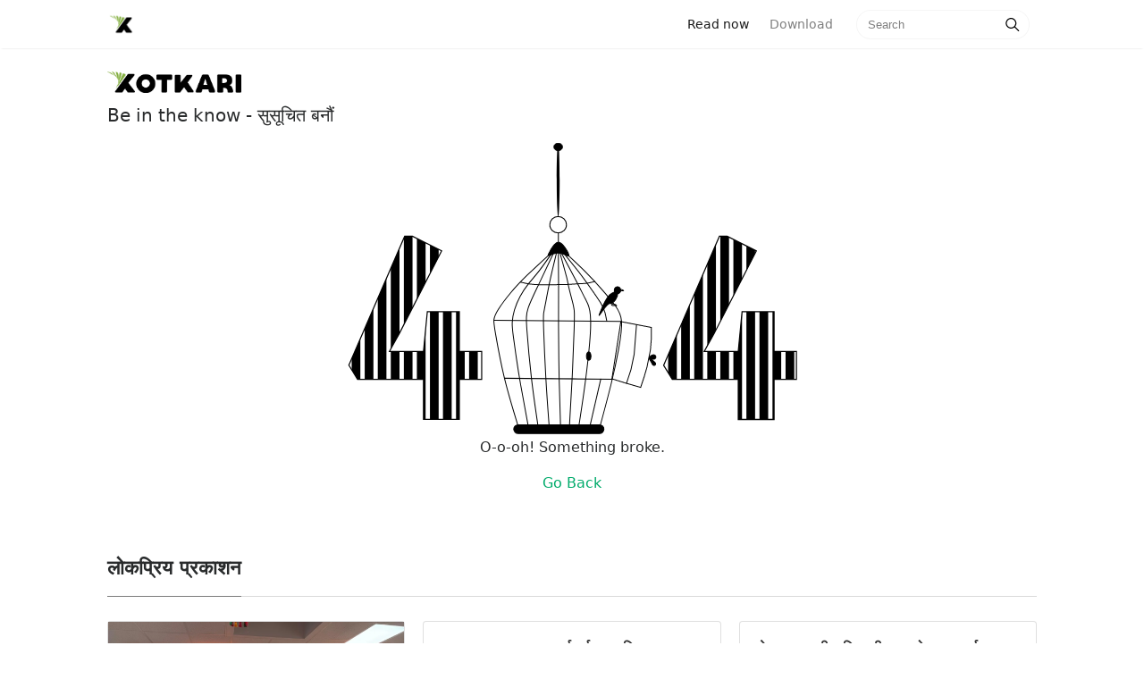

--- FILE ---
content_type: text/html; charset=utf-8
request_url: https://xotkari.com/article?id=d66c9bc7b12dae5e046a483ac9d5d37b
body_size: 42530
content:
<html>

<head>
    <title>Xotkari - Be in the know</title>
    <meta charset="utf-8">
<meta http-equiv="X-UA-Compatible" content="IE=edge">
<meta name="description" content="">
<meta name="viewport" content="width=device-width, initial-scale=1">
<link rel="shortcut icon" href="../../public/img/X4.png" type="image/x-icon">
<link rel="stylesheet" type="text/css" href="/public/css/bootstrap.min.css">
<link rel="stylesheet" type="text/css" href="/public/css/style.css">



    <meta property="og:type" content="website" />
    <meta property="og:title" content="Xotkari - Be in the know">
    <meta property="og:image" content="https://xotkari-public.s3.ap-south-1.amazonaws.com/images/assets/xotkari-banner.png"/>
    <meta property="og:url" content="https://www.xotkari.com"/>
    <meta property="og:description" content="Xotkari - Be in the know, News Assistant - Latest News from Nepal">
    <meta property="og:site_name" content="Xotkari" />
    
    <meta name="twitter:card" content="summary_large_image">
    <meta name="twitter:site" content="@xotkaridotcom">
    <meta name="twitter:title" content="Xotkari - Be in the know">
    <meta name="twitter:description" content="Xotkari - Be in the know, Get the Latest News from Nepal">
    <meta name="twitter:creator" content="@xotkaridotcom">
    <meta name="twitter:image" content="https://xotkari-public.s3.ap-south-1.amazonaws.com/images/assets/xotkari-banner.pngs">
    <meta name="twitter:image:alt" content="Xotkari Banner">
     
</head>

<body>

    <style>
    .modal-dialog {
        position:fixed;
        top:auto;
        width: 100%;
        right:auto;
        left:auto;
        bottom:0;
        margin:0;
    }
    .animate-bottom {
        position: relative;
        animation: animatebottom 0.4s;
    }

    .animate-reverse{
        position: relative;
        animation: animateReverse 0.4s;
    }

    @keyframes animateReverse {
        from{
            bottom: 0;
            opacity: 1;
        }
        to{
            bottom: -300px;
            opacity: 0;
        }
    }

    @keyframes animatebottom {
        from {
            bottom: -300px;
            opacity: 0;
        }

        to {
            bottom: 0;
            opacity: 1;
        }
    }

    .modal-body ul{
        list-style: none;
    }

    .clearfix::after {
        content: "";
        clear: both;
        display: table;
    }
</style>




    <script>

        // window.addEventListener("load",(e)=>{})
        if(('' !="") && ('true'=="true")){
            setTimeout(()=>{
                $('#choiceModal').modal({backdrop: 'static', keyboard: false})    
            },600);
        }
        
        document.getElementById("continueChoice").addEventListener("click",(e)=>{
            $("#choiceContent").removeClass("animate-bottom");
            $("#choiceContent").addClass("animate-reverse");

        });
    
    </script>
                      
    
<!-- Navigation begins -->
    
    <nav class="navbar navbar-toggleable-md navbar-light bg-white fixed-top mediumnavigation w-100">
        <div class="container nav-container clearfix">
            <!-- Begin Logo / nav-brand -->
            <a class="navbar-brand pull-left" href="/">
                <img src="/public/img/X4.png" alt="logo">
            </a>
            <!-- End Logo -->
    
            <!-- Mobile View / navigation items -->
            <div class="pull-right navigation-menu">
                <div class="clearfix">
                    <form id="searchForm1" class="form-inline my-2 my-lg-0 pull-left search-form" method="get" action="/search">
                        <input name="query" id="mobile_search_text"class="form-control mr-sm-2" type="text" placeholder="Search">
                        <span id="search-button1" class="search-icon"><svg class="svgIcon-use" width="25" height="25" viewbox="0 0 25 25"><path d="M20.067 18.933l-4.157-4.157a6 6 0 1 0-.884.884l4.157 4.157a.624.624 0 1 0 .884-.884zM6.5 11c0-2.62 2.13-4.75 4.75-4.75S16 8.38 16 11s-2.13 4.75-4.75 4.75S6.5 13.62 6.5 11z"></path></svg></span>
                    </form>
                    <div class="open-search-block">
                        <span id="open-search-button" class="search-icon open-search-icon"><svg class="svgIcon-use" width="35" height="35" viewbox="0 0 25 25"><path d="M20.067 18.933l-4.157-4.157a6 6 0 1 0-.884.884l4.157 4.157a.624.624 0 1 0 .884-.884zM6.5 11c0-2.62 2.13-4.75 4.75-4.75S16 8.38 16 11s-2.13 4.75-4.75 4.75S6.5 13.62 6.5 11z"></path></svg></span>
                    </div>
                    
                    
                        <a class="nav-link pull-right download_app_button" id="download_link" href="/download">Use App </a>
                    
                    
                        
                </div>
            </div>
            
            <div class="collapse navbar-collapse" id="navbarsExampleDefault">
                <!-- Begin Menu -->
                <ul class="navbar-nav ml-auto">
                    <li class="nav-item active">
                    <a class="nav-link" href="/">Read now <span class="sr-only">(current)</span></a>
                    </li>
                    <li class="nav-item">
                    <a class="nav-link" href="https://play.google.com/store/apps/details?id=com.xotkari.reader&utm_source=xotkari-web&utm_medium=direct-click&utm_campaign=website">Download</a>
                    </li>
                </ul>
                <!-- End Menu -->
    
                <!-- Begin Search -->
                <form id="searchForm" class="form-inline my-2 my-lg-0" method="get" action="/search">
                    <input name="query" class="form-control mr-sm-2" type="text" placeholder="Search">
                    <span id="search-button" class="search-icon"><svg class="svgIcon-use" width="25" height="25" viewbox="0 0 25 25"><path d="M20.067 18.933l-4.157-4.157a6 6 0 1 0-.884.884l4.157 4.157a.624.624 0 1 0 .884-.884zM6.5 11c0-2.62 2.13-4.75 4.75-4.75S16 8.38 16 11s-2.13 4.75-4.75 4.75S6.5 13.62 6.5 11z"></path></svg></span>
                </form>
                <!-- End Search -->
            </div>
        </div>
        </nav>
    
    <!-- Navigation ends -->
    
    <script>

        //submit search forms
        document.getElementById("search-button").addEventListener("click",function(e){
            var form=document.getElementById("searchForm");
            form.submit();
        })
        
        document.getElementById("search-button1").addEventListener("click",function(e){
            var form=document.getElementById("searchForm1");
            form.submit();
        })
    
        var open_search=document.getElementById("open-search-button");
        var download=document.getElementById("download_link");
        var mobile_search=document.getElementById("searchForm1");
        var mobile_search_text=document.getElementById("mobile_search_text")
        
        open_search.addEventListener("click",function(e){
            if(download){
                download.style.display="none";
            }
            open_search.style.display="none";
            mobile_search.style.display="flex";
            mobile_search_text.focus();
        })
    
    </script>

    <div class="container" id="content-wrapper">
        
      
<!-- Header content -->
<div class="mainheading">
		<img src="../../public/img/xotkari_top.png" alt="Xotkari" class="sideLogo">
		<!-- <h1 class="sitetitle">Xotkari</h1> -->
		<p class="lead">
			Be in the know - सुसूचित बनौं
		</p>
    </div>
<!-- Content ends -->
      <section style="text-align: center;">
  <svg
      viewBox="0 0 541.17206 328.45184"
      height="328.45184"
      width="541.17206"
      id="svg2"
      version="1.1">
     <metadata
        id="metadata8">
     </metadata>
     <defs
        id="defs6">
       <pattern
          patternUnits="userSpaceOnUse"
          width="1.5"
          height="1"
          patternTransform="translate(0,0) scale(10,10)"
          id="Strips2_1">
         <rect
            style="fill:black;stroke:none"
            x="0"
            y="-0.5"
            width="1"
            height="2"
            id="rect5419" />
       </pattern>
       <linearGradient
          osb:paint="solid"
          id="linearGradient6096">
         <stop
            id="stop6094"
            offset="0"
            style="stop-color:#000000;stop-opacity:1;" />
       </linearGradient>
     </defs>
     <g
        transform="translate(170.14515,0.038164)"
        id="layer1">
       <g
          id="g6219"
          >
         <path
            transform="matrix(1.0150687,0,0,11.193923,-1.3895945,-2685.7441)"
            style="display:inline;fill:#000000;fill-opacity:1;stroke:#000000;stroke-width:0.1px;stroke-linecap:butt;stroke-linejoin:miter;stroke-opacity:1;"
            d="m 145.0586,263.51309 c -90.20375,-0.0994 -119.20375,-0.0994 -119.20375,-0.0994"
            id="path6180" />
         <g
            id="g6174">
           <ellipse
              ry="9.161705"
              rx="9.3055239"
              cy="91.32917"
              cx="84.963676"
              id="path4488"
              style="display:inline;opacity:1;fill:none;fill-opacity:0.4627451;fill-rule:nonzero;stroke:#000000;stroke-width:1.08691013;stroke-miterlimit:4;stroke-dasharray:none;stroke-opacity:1;" />
           <path
              id="path4490"
              d="m 84.984382,-0.03816399 c 0.911733,-5.0186e-4 1.661858,18.47051499 1.674386,41.22988399 0.0069,12.610431 -0.214009,23.904598 -0.56753,31.469836 -0.282878,6.088471 -0.652275,9.761785 -1.058838,9.762119 -0.406564,3.33e-4 -0.78198,-3.672386 -1.074838,-9.760657 -0.36185,-7.564779 -0.595233,-18.858715 -0.602175,-31.469228 -0.01253,-22.759565 0.717262,-41.23145213 1.628995,-41.23195399 z"
              style="display:inline;fill:#000000;stroke:none;stroke-width:0.23743393px;stroke-linecap:butt;stroke-linejoin:miter;stroke-opacity:1;" />
           <path
              id="path4496"
              d="m 85.115421,100.5729 c -0.0036,3.37532 -0.0071,6.75165 -0.0107,10.12897 m 0.512159,0.18258 c -1.914603,-0.23621 -3.505591,1.17801 -4.861444,2.68113 -1.355853,1.50312 -2.473764,3.09173 -3.387866,4.59538 -0.914103,1.50365 -1.620209,2.91586 -2.416229,4.41952 -0.79602,1.50365 -1.67928,3.09352 -0.808656,3.24054 0.870624,0.14702 3.490408,-1.14815 5.700074,-1.91396 2.209666,-0.76581 4.001473,-1.00079 5.922125,-0.86765 1.920652,0.13314 3.947462,0.6325 6.245357,1.6195 2.297896,0.98701 4.861161,2.46015 4.9051,0.91309 0.04394,-1.54706 -2.430929,-6.11379 -4.787811,-9.33976 -2.356882,-3.22597 -4.596047,-5.11158 -6.51065,-5.34779 z"
              style="display:inline;fill:#000000;fill-opacity:1;stroke:#000000;stroke-width:1px;stroke-linecap:butt;stroke-linejoin:miter;stroke-opacity:1;" />
           <rect
              ry="5"
              y="314.84082"
              x="35.355339"
              height="9.8994951"
              width="100.76272"
              id="rect4553"
              style="display:inline;opacity:1;fill:#000000;fill-opacity:1;fill-rule:nonzero;stroke:#000000;stroke-width:1.00157475;stroke-miterlimit:4;stroke-dasharray:none;stroke-opacity:1;" />
           <path
              id="path4513"
              d="m 74.6875,125.03748 c -8.394789,7.68654 -16.790624,15.37405 -23.988969,22.38484 -7.198345,7.0108 -13.197555,13.3433 -18.781379,20.01048 -5.583823,6.66719 -10.749655,13.66605 -13.916608,18.7496 -3.166952,5.08355 -4.333432,8.24971 -4.750315,11.08369 -0.416883,2.83399 -0.08368,5.33304 1.809372,16.25302 1.893048,10.91998 5.343489,30.24673 9.760132,48.66349 4.416642,18.41676 9.798356,35.91675 15.180267,53.41738"
              style="display:inline;fill:none;stroke:#000000;stroke-width:1px;stroke-linecap:butt;stroke-linejoin:miter;stroke-opacity:1;" />
           <path
              id="path4517"
              d="m 76.9375,124.66248 c -4.548745,6.50695 -9.29087,13.29053 -13.530749,18.69724 -4.239879,5.4067 -8.072459,9.57255 -11.572943,13.98975 -3.500484,4.41719 -6.66636,9.08269 -9.333429,13.99996 -2.66707,4.91727 -4.833205,10.08267 -6.333458,15.08327 -1.500252,5.0006 -2.33339,9.8328 -2.500149,14.33343 -0.166759,4.50062 0.333124,8.66631 1.249922,15.50064 0.916798,6.83434 2.249854,16.33237 3.499902,24.91604 1.250047,8.58368 2.416611,16.24967 4.583438,28.58394 2.166827,12.33427 5.333153,29.33244 8.499966,46.33323"
              style="display:inline;fill:none;stroke:#000000;stroke-width:1px;stroke-linecap:butt;stroke-linejoin:miter;stroke-opacity:1;" />
           <path
              id="path4521"
              d="m 96.8125,126.22498 c 6.89586,6.45836 13.7917,12.9167 19.98957,19.14581 6.19786,6.22912 11.69789,12.22914 17.11456,18.39581 5.41666,6.16667 10.74996,12.49995 14.74993,17.91655 3.99997,5.41659 6.66659,9.91653 7.16671,17.83316 0.50012,7.91664 -1.16644,19.24921 -3.3502,31.24619 -2.18376,11.99698 -4.81616,24.33632 -8.42063,38.99809 -3.60448,14.66177 -8.06212,31.17154 -12.56244,47.83939"
              style="display:inline;fill:none;stroke:#000000;stroke-width:1px;stroke-linecap:butt;stroke-linejoin:miter;stroke-opacity:1;" />
           <path
              id="path4525"
              d="m 91.9375,124.09998 c 5.854072,7.16655 11.70824,14.33322 16.21863,20.16651 4.51039,5.83328 7.67706,10.33329 11.92718,16.33346 4.25012,6.00017 9.58322,13.49984 12.66653,18.58299 3.08332,5.08314 3.91663,7.74974 4.68205,10.91384 0.76542,3.1641 1.40129,6.50242 1.69781,8.02406 0.29651,1.52165 0.22299,1.06579 0.14933,0.60912"
              style="display:inline;fill:none;stroke:#000000;stroke-width:1px;stroke-linecap:butt;stroke-linejoin:miter;stroke-opacity:1;" />
           <path
              id="path4533"
              d="m 89,123.66248 c 6.159885,11.51771 12.31996,23.03577 16.83724,31.78904 4.51728,8.75327 7.29964,14.54985 9.24424,18.32123 1.9446,3.77138 3.00519,5.42118 4.1838,9.19262 1.17861,3.77144 2.47477,9.6631 1.94443,23.80647 -0.53034,14.14338 -2.88706,36.53226 -5.4209,56.44951 -2.53383,19.91725 -5.24428,37.35836 -7.95503,54.80146"
              style="display:inline;fill:none;stroke:#000000;stroke-width:1px;stroke-linecap:butt;stroke-linejoin:miter;stroke-opacity:1;" />
           <path
              id="path4537"
              d="m 87.0625,123.03748 c 2.916637,10.42937 5.833458,20.8594 7.291964,26.66356 1.458505,5.80416 1.458505,6.98257 2.402021,11.11052 0.943517,4.12795 2.827535,11.19302 4.065005,16.02501 1.23748,4.832 1.82668,7.42447 2.12139,10.84263 0.29471,3.41815 0.29471,7.65958 -0.11785,20.44893 -0.41255,12.78934 -1.23731,34.11536 -2.18014,53.62015 -0.94282,19.50478 -2.003429,37.18159 -3.064154,54.86032"
              style="display:inline;fill:none;stroke:#000000;stroke-width:1px;stroke-linecap:butt;stroke-linejoin:miter;stroke-opacity:1;" />
           <path
              id="path4541"
              d="m 85.206367,122.98266 c 0.117841,11.74369 0.235693,23.48835 0.235693,36.55072 -10e-7,13.06238 -0.117833,27.43796 -0.05891,45.3521 0.05892,17.91413 0.29461,39.36153 0.707091,58.80738 0.412482,19.44585 1.001711,36.88701 1.590999,54.32995"
              style="display:inline;fill:none;stroke:#000000;stroke-width:1px;stroke-linecap:butt;stroke-linejoin:miter;stroke-opacity:1;" />
           <path
              id="path4545"
              d="m 83.12978,122.92016 c -2.601311,10.56131 -5.214983,21.17282 -7.40283,31.41665 -2.187847,10.24384 -3.955407,20.14218 -5.074975,26.03483 -1.119568,5.89264 -1.59092,7.77805 -1.885708,10.07706 -0.294789,2.29901 -0.412567,5.0079 5.1e-5,17.56339 0.412617,12.55548 1.355064,34.93859 2.474996,54.74239 1.119932,19.80379 2.415574,37.00049 3.712005,54.20767"
              style="display:inline;fill:none;stroke:#000000;stroke-width:1px;stroke-linecap:butt;stroke-linejoin:miter;stroke-opacity:1;" />
           <path
              id="path4549"
              d="m 79.25478,124.23266 c -5.440192,11.56251 -10.880951,23.12622 -15.899657,33.56368 -5.018706,10.43747 -9.614414,19.74672 -11.912808,26.70033 -2.298394,6.95362 -2.298394,11.54922 -1.355419,24.57415 0.942974,13.02493 2.828182,34.46917 5.066095,53.84746 2.237913,19.37829 4.833109,36.71892 7.425959,54.04387"
              style="display:inline;fill:none;stroke:#000000;stroke-width:1px;stroke-linecap:butt;stroke-linejoin:miter;stroke-opacity:1;" />
           <path
              id="path4556"
              d="m 42.426407,155.38825 c 3.4184,0.82513 6.836082,1.65009 10.606997,2.18034 3.770916,0.53024 7.89657,0.76599 11.608535,0.88382 3.711965,0.11782 7.012548,0.11782 10.429711,0.0589 3.417163,-0.0589 6.953769,-0.17681 10.606588,-0.23572 3.652818,-0.0589 7.425155,-0.0589 11.137027,-0.23569 3.711875,-0.17679 7.366225,-0.53043 10.724475,-0.70716 3.35826,-0.17672 6.4233,-0.17672 9.48702,-0.58922 3.06372,-0.41251 6.12885,-1.23774 9.1918,-2.06238"
              style="display:inline;fill:none;stroke:#000000;stroke-width:1px;stroke-linecap:butt;stroke-linejoin:miter;stroke-opacity:1;" />
           <path
              id="path4560"
              d="m 13.113199,198.16821 c 47.547038,0.40361 95.093071,0.80721 142.638101,1.2108"
              style="display:inline;fill:none;stroke:#000000;stroke-width:1.00614154px;stroke-linecap:butt;stroke-linejoin:miter;stroke-opacity:1;" />
           <path
              id="path4529"
              d="m 132.6875,263.34998 c -4.2289,18.4155 -8.45806,36.83216 -12.6875,55.25"
              style="display:inline;fill:none;stroke:#000000;stroke-width:1px;stroke-linecap:butt;stroke-linejoin:miter;stroke-opacity:1;" />
           <ellipse
              ry="4.6715717"
              rx="2.5"
              cy="238.08525"
              cx="119.12262"
              id="path4614"
              style="display:inline;opacity:1;fill:#000000;fill-opacity:1;fill-rule:nonzero;stroke:#000000;stroke-width:1.00157475;stroke-miterlimit:4;stroke-dasharray:none;stroke-opacity:1;" />
           <ellipse
              ry="4.3158579"
              rx="4.9001703"
              cy="4.3948641"
              cx="85.016434"
              id="path4616"
              style="display:inline;opacity:1;fill:#000000;fill-opacity:1;fill-rule:nonzero;stroke:#000000;stroke-width:0.82170224;stroke-miterlimit:4;stroke-dasharray:none;stroke-opacity:1;" />
           <ellipse
              transform="translate(-170.14515,-0.038164)"
              ry="3.880542"
              rx="3.5777507"
              cy="164.5713"
              cx="321.42224"
              id="path4565"
              style="opacity:1;fill:#000000;fill-opacity:1;fill-rule:nonzero;stroke:#000000;stroke-width:1.00157475;stroke-miterlimit:4;stroke-dasharray:none;stroke-opacity:1;" />
           <path
              transform="translate(-170.14515,-0.038164)"
              id="path4567"
              d="m 321.74355,168.0687 c -1e-5,3.3913 -3.42414,11.26702 -8.73834,11.26702 -5.3142,0 -18.59463,27.24606 -8.38477,3.759 1.35199,-3.11016 5.69513,-12.89881 10.50609,-15.15612 8.05545,-3.77965 6.61702,-3.26121 6.61702,0.1301 z"
              style="opacity:1;fill:#000000;fill-opacity:1;fill-rule:nonzero;stroke:#000000;stroke-width:1.00157475;stroke-miterlimit:4;stroke-dasharray:none;stroke-opacity:1;" />
           <path
              transform="translate(-170.14515,-0.038164)"
              id="path4570"
              d="m 325,163.45184 c 1.66722,0.62594 3.33388,1.25167 3.33438,1.56444 5e-4,0.31276 -1.66671,0.31276 -3.33438,0.31276"
              style="fill:none;stroke:#000000;stroke-width:1px;stroke-linecap:butt;stroke-linejoin:miter;stroke-opacity:1;" />
           <path
              transform="translate(-170.14515,-0.038164)"
              id="path4578"
              d="m 314.72098,177.37003 c -0.21488,1.64138 -0.42965,3.28197 0.28484,3.96351 0.71449,0.68155 2.35396,0.39999 3.99418,0.1183"
              style="fill:none;stroke:#000000;stroke-width:1px;stroke-linecap:butt;stroke-linejoin:miter;stroke-opacity:1;" />
           <path
              transform="translate(-170.14515,-0.038164)"
              id="path4578-1"
              d="m 316,176.45184 c -0.29612,1.41007 -0.59214,2.81967 -0.25801,3.48764 0.33413,0.66798 1.29605,0.59017 2.25801,0.51236"
              style="fill:none;stroke:#000000;stroke-width:1px;stroke-linecap:butt;stroke-linejoin:miter;stroke-opacity:1;" />
           <path
              transform="translate(-170.14515,-0.038164)"
              id="path4610"
              d="m 318,180.45184 c 0.66667,0 1.33434,0 1.501,0.16616 0.16667,0.16617 -0.16667,0.49951 0.001,0.66667 0.16767,0.16717 0.68771,0.16717 0.89053,0.36949 0.20282,0.20233 -0.0582,0.46335 -0.39253,0.79768"
              style="fill:none;stroke:#000000;stroke-width:1px;stroke-linecap:butt;stroke-linejoin:miter;stroke-opacity:1;" />
           <path
              id="path4573"
              d="m 155,199.59998 34.15106,6.52318 v 11.49049 l -1.06066,13.43503 -3.88908,19.44543 -3.00521,10.42983 -4.06586,12.19759 -17.14734,-4.94975 -14.92431,-4.65869 v 0 L 155,199.59998"
              style="fill:none;stroke:#000000;stroke-width:1px;stroke-linecap:butt;stroke-linejoin:miter;stroke-opacity:1" />
           <path
              id="path4575"
              d="m 172.53405,202.94118 -2.65165,33.23402 -3.53553,16.97056 -5.12652,15.73313"
              style="fill:none;stroke:#000000;stroke-width:1px;stroke-linecap:butt;stroke-linejoin:miter;stroke-opacity:1" />
           <path
              id="path4579"
              d="m 187.2662,239.00256 c 0.76634,-0.82482 2.12163,-2.00333 3.50552,-2.26818 1.38389,-0.26485 2.79921,0.38383 3.2412,1.53192 0.442,1.14808 -0.0885,2.79852 -1.5624,3.24089 -1.4739,0.44236 -3.88809,-0.32312 -3.7995,0.001 0.0886,0.32427 2.68064,1.73812 4.00626,3.12221 1.32563,1.38408 1.38456,2.73956 0.79537,3.38822 -0.5892,0.64866 -1.82576,0.58977 -2.53349,0.11762 -0.70773,-0.47215 -0.88437,-1.35536 -1.59092,-2.65068 -0.70656,-1.29532 -1.94507,-3.00565 -2.47512,-4.09626 -0.53005,-1.09062 -0.35326,-1.56206 0.41308,-2.38689 z"
              style="fill:#000000;fill-opacity:1;stroke:#000000;stroke-width:1px;stroke-linecap:butt;stroke-linejoin:miter;stroke-opacity:1" />
         </g>
       </g>
     </g>
     <g
        id="layer3">
       <g
          id="text4526"
          style="fill:url(#Strips2_1);fill-opacity:1;stroke:none;stroke-width:1.23488784;"
          transform="matrix(0.97168718,0,0,1.0291378,170.14515,0.038164)"
          aria-label="4">
         <path
            id="path4555"
            style="fill:url(#Strips2_1);fill-opacity:1;stroke:#000000;stroke-width:1.23488784;stroke-opacity:1"
            d="M -0.46490841,256.59082 H -26.166013 v 43.5298 h -41.214384 v -43.5298 h -75.829833 l -9.95629,-15.28174 64.136994,-140.0826 h 8.914347 l 33.573515,15.8606 -48.507941,89.60655 -11.461305,19.56526 h 39.130513 l 4.399288,-43.06672 h 36.815096 v 43.06672 h 25.70110459 z" />
       </g>
       <g
          id="text4526-2"
          style="fill:url(#Strips2_1);fill-opacity:1;stroke:none;stroke-width:1.23488784;"
          transform="matrix(0.97168718,0,0,1.0291378,377.95605,103.2934)"
          aria-label="4">
         <path
            id="path4558"
            style="fill:url(#Strips2_1);fill-opacity:1;stroke:#000000;stroke-width:1.23488784;stroke-opacity:1"
            d="m 147.55592,156.33602 h -25.70111 v 43.5298 H 80.640431 v -43.5298 H 4.8105946 L -5.1456892,141.05429 58.991302,0.97168512 h 8.914347 L 101.47916,16.832277 52.971223,106.43883 41.50992,126.00409 h 39.130511 l 4.399288,-43.06672 h 36.815091 v 43.06672 h 25.70111 z" />
       </g>
     </g>
  </svg>
 
   <p id="errorText">O-o-oh! Something broke.</p>
   <a id="errorLink" href="/">Go Back</a>
  </main>
</section>
 

      
          <section class="featured-posts">
        <div class="section-title">
            <h2><span>लोकप्रिय प्रकाशन</span></h2>
        </div>
        <div class="card-columns listfeaturedtag">
            
            
                    <div class="card">
    <a href="https://www.khasokhas.com/228193">
        
        
            <a href="/article?id=6wuF4psBn8jInRYqo4VO" >
        

            <img class="img-fluid" referrerpolicy="no-referrer" src="https://i0.wp.com/www.khasokhas.com/wp-content/uploads/2026/01/b7e43bf3-04e8-47a9-94d2-f76eee58d9ca.jpg?fit=1200%2C900&amp;ssl=1" alt="">
        </a>
        <div class="card-block">
            <h2 class="card-title">
        
                
                    <a href="/article?id=6wuF4psBn8jInRYqo4VO">न्यूयोर्क स्वस्थानी महोत्सवमा दुई लाख डलरभन्दा बढी संकलन, दिनको एक डलर अभियानले लियो गति</a>
                
        
            </h2>
            <h4 class="card-text">न्यूयोर्कको रिजउडस्थित दुर्गा मन्दिर तथा नेपाली सामुदायिक एवं सांस्कृतिक केन्द्रमा जारी ‘न्यूयोर्क स्वस्थानी महोत्सव–२०२६’ ले उल्लेखनीय आर्थिक तथा सामुदायिक उपलब्धि हासिल गरेको छ। जनवरी ३ बाट सुरु भएको यो एकमहिने आध्यात्मिक तथा सांस्कृतिक महोत्सवमार्फत मन्दिर स्थापना र दीर्घकालीन सञ्चालनका लागि हालसम्म दुई लाख अमेरिकी डलरभन्दा बढी दान संकलन भएको छ। दाताहरुको विवरण हेर्न यहाँ क्लीक […]</h4>
            <div class="metafooter">
                <div class="wrapfooter">
                    <span class="author-meta clearfix">
                    <span class="post-name pull-left">
                    
                        
                            <a href="https://www.khasokhas.com/228193">
                        
                        
                            khasokhas.com
                        </a>
                    </span>
                    <span class="post-date pull-right">46 मिनेट पहिले</span>
                    </span>
                </div>
            </div>
        </div>
    </a>
</div>
            
                    <div class="card">
    <a href="https://nepalnews.com/2026/01/21/rain-and-snowfall-forecast-in-highlands-in-some-provinces-on-friday/">
        
        
            <a href="/article?id=JAuS4ZsBn8jInRYqg4TQ" >
        

            <img class="img-fluid" referrerpolicy="no-referrer" src="https://nepalnews.com/wp-content/uploads/2025/09/mausam.jpg" alt="">
        </a>
        <div class="card-block">
            <h2 class="card-title">
        
                
                    <a href="/article?id=JAuS4ZsBn8jInRYqg4TQ">शुक्रबार केही प्रदेशमा वर्षा र उच्च भू-भागमा हिमपातको पूर्वानुमान</a>
                
        
            </h2>
            <h4 class="card-text">काठमाडौँ । जल तथा मौसम विज्ञान विभागले शुक्रबार देशका विभिन्न भू-भागमा मौसममा आंशिक परिवर्तन देखिने पूर्वानुमान सार्वजनिक गरेको छ। विभागका अनुसार चार प्रदेशका केही स्थानमा वर्षा र हिमाली तथा उच्च पहाडी क्षेत्रमा हिमपात हुने सम्भावना रहेको छ। बुधबार प्रकाशित मौसम पूर्वानुमान बुलेटिनअनुसार लुम्बिनी, कर्णाली र सुदूरपश्चिम प्रदेशका केही भूभागमा तथा गण्डकी प्रदेशका सीमित स्थानमा मध्यम […]</h4>
            <div class="metafooter">
                <div class="wrapfooter">
                    <span class="author-meta clearfix">
                    <span class="post-name pull-left">
                    
                        
                            <a href="https://nepalnews.com/2026/01/21/rain-and-snowfall-forecast-in-highlands-in-some-provinces-on-friday/">
                        
                        
                            nepalnews.com
                        </a>
                    </span>
                    <span class="post-date pull-right">5 घण्टा पहिले</span>
                    </span>
                </div>
            </div>
        </div>
    </a>
</div>
            
                    <div class="card">
    <a href="https://bizpati.com/2026/01/189007/">
        
        
            <a href="/article?id=Xgug4ZsBn8jInRYqx4Q4" >
        

            <img class="img-fluid" referrerpolicy="no-referrer" src="https://bizpati.com/wp-content/uploads/2026/01/indrive123.png" alt="">
        </a>
        <div class="card-block">
            <h2 class="card-title">
        
                
                    <a href="/article?id=Xgug4ZsBn8jInRYqx4Q4">इनड्राइभका ड्राइभर पार्टनर्सका लागि सुरक्षा तालिम सम्पन्न</a>
                
        
            </h2>
            <h4 class="card-text">विश्वव्यापी मोबिलिटी तथा अर्बन सर्भिस प्लेटफर्म इनड्राइभले “इनड्राइभसँग सुरक्षित यात्रा तपाईंको रोजाइमा” अभियानअन्तर्गत आफ्ना ड्राइभर पार्टनर्सका लागि विशेष सुरक्षा तालिम सत्र सफलतापूर्वक सम्पन्न गरेको छ। यस पहलमार्फत इनड्राइभले सडक सुरक्षा प्रवर्द्धन, चालक सशक्तिकरण र समुदायको दीर्घकालीन हितप्रति आफ्नो प्रतिबद्धता दोहोर्‍याएको छ। ड्राइभर पार्टनर्सलाई सुरक्षित ड्राइभिङ अभ्यास, ट्राफिक नियमको पालना, जिम्मेवार व्यवहार र पेशागत आचरणबारे व्यवहारिक […]</h4>
            <div class="metafooter">
                <div class="wrapfooter">
                    <span class="author-meta clearfix">
                    <span class="post-name pull-left">
                    
                        
                            <a href="https://bizpati.com/2026/01/189007/">
                        
                        
                            bizpati.com
                        </a>
                    </span>
                    <span class="post-date pull-right">5 घण्टा पहिले</span>
                    </span>
                </div>
            </div>
        </div>
    </a>
</div>
            
                    <div class="card">
    <a href="https://bizpati.com/2026/01/189005/">
        
        
            <a href="/article?id=IQuP4ZsBn8jInRYqN4SE" >
        

            <img class="img-fluid" referrerpolicy="no-referrer" src="https://bizpati.com/wp-content/uploads/2026/01/sasthayaa.png" alt="">
        </a>
        <div class="card-block">
            <h2 class="card-title">
        
                
                    <a href="/article?id=IQuP4ZsBn8jInRYqN4SE">स्वास्थ्य बीमा बोर्डमा फेरि नेतृत्व परिवर्तन, डा. पौडेलले सम्हाले निमित्तको जिम्मेवारी</a>
                
        
            </h2>
            <h4 class="card-text">स्वास्थ्य बीमा बोर्डको निमित्त कार्यकारी निर्देशक पदमा नियुक्त डा. कृष्ण प्रसाद पौडेलले बुधबार औपचारिक रूपमा पदभार ग्रहण गरेका छन्। लामो समयदेखि नेतृत्वविहीन बनेको बोर्डलाई गति दिन स्वास्थ्य तथा जनसंख्या मन्त्रालयले हाल नीति, योजना तथा अनुगमन महाशाखा प्रमुखको जिम्मेवारीमा रहेका डा. पौडेललाई ‘निमित्त’ कार्यकारी निर्देशकको जिम्मेवारी दिएको हो। यसअघि बोर्डका कार्यकारी निर्देशक डा. रघुराज काफ्लेले स्वास्थ्य […]</h4>
            <div class="metafooter">
                <div class="wrapfooter">
                    <span class="author-meta clearfix">
                    <span class="post-name pull-left">
                    
                        
                            <a href="https://bizpati.com/2026/01/189005/">
                        
                        
                            bizpati.com
                        </a>
                    </span>
                    <span class="post-date pull-right">5 घण्टा पहिले</span>
                    </span>
                </div>
            </div>
        </div>
    </a>
</div>
            
                    <div class="card">
    <a href="https://bizpati.com/2026/01/189002/">
        
        
            <a href="/article?id=IguP4ZsBn8jInRYqO4QB" >
        

            <img class="img-fluid" referrerpolicy="no-referrer" src="https://bizpati.com/wp-content/uploads/2026/01/nepal-india-trader-agreement123.png" alt="">
        </a>
        <div class="card-block">
            <h2 class="card-title">
        
                
                    <a href="/article?id=IguP4ZsBn8jInRYqO4QB">नेपाल भारतबीच निकासी वस्तुको आगमनपूर्व सूचना आदान प्रदानसम्बन्धी हस्ताक्षर</a>
                
        
            </h2>
            <h4 class="card-text">नेपाल र भारतबीच व्यापार सहजीकरण र भन्सार नियन्त्रणलाई थप प्रभावकारी बनाउने उद्देश्यले निकासी गरिने वस्तुको आगमनपूर्व सूचना आदान–प्रदानसम्बन्धी समझदारीपत्र (MoU) मा हस्ताक्षर भएको छ। आज मिति २०८२ माघ ७ गते (जनवरी २१, २०२६) भारतको नयाँदिल्लीमा आयोजित औपचारिक कार्यक्रममा उक्त समझदारीपत्रमा हस्ताक्षर सम्पन्न भएको हो। समझदारीपत्रमा नेपालको तर्फबाट भन्सार विभागका महानिर्देशक श्याम प्रसाद भण्डारी र भारतको […]</h4>
            <div class="metafooter">
                <div class="wrapfooter">
                    <span class="author-meta clearfix">
                    <span class="post-name pull-left">
                    
                        
                            <a href="https://bizpati.com/2026/01/189002/">
                        
                        
                            bizpati.com
                        </a>
                    </span>
                    <span class="post-date pull-right">5 घण्टा पहिले</span>
                    </span>
                </div>
            </div>
        </div>
    </a>
</div>
            
                    <div class="card">
    <a href="https://nepalnews.com/2026/01/21/house-of-representatives-election-commission-publishes-details-of-candidates-who-have-registered-for-nomination/">
        
        
            <a href="/article?id=JQuS4ZsBn8jInRYqjIQV" >
        

            <img class="img-fluid" referrerpolicy="no-referrer" src="https://nepalnews.com/wp-content/uploads/2025/12/nirbachan.jpg" alt="">
        </a>
        <div class="card-block">
            <h2 class="card-title">
        
                
                    <a href="/article?id=JQuS4ZsBn8jInRYqjIQV">प्रतिनिधि सभा निर्वाचन: मनोनयन दर्ता भएका उम्मेदवारको विवरण आयोगद्वारा सार्वजनिक</a>
                
        
            </h2>
            <h4 class="card-text">काठमाडौँ । निर्वाचन आयोगले आगामी फागुन २१ गते हुने प्रतिनिधि सभा निर्वाचनका लागि मनोनयन दर्ता भएका उम्मेदवारहरूको प्रारम्भिक विवरण सार्वजनिक गरेको छ। आयोगका अनुसार देशभरका निर्वाचन क्षेत्रबाट दर्ता भएका कुल ३ हजार ४९० जनाको नामावली बुधबार प्रकाशन गरिएको हो। निर्वाचन कार्यतालिकाअनुसार मंगलबार राजनीतिक दल तथा स्वतन्त्र उम्मेदवारहरूले सम्बन्धित मुख्य निर्वाचन अधिकृतको कार्यालयमार्फत मनोनयन पत्र दर्ता […]</h4>
            <div class="metafooter">
                <div class="wrapfooter">
                    <span class="author-meta clearfix">
                    <span class="post-name pull-left">
                    
                        
                            <a href="https://nepalnews.com/2026/01/21/house-of-representatives-election-commission-publishes-details-of-candidates-who-have-registered-for-nomination/">
                        
                        
                            nepalnews.com
                        </a>
                    </span>
                    <span class="post-date pull-right">5 घण्टा पहिले</span>
                    </span>
                </div>
            </div>
        </div>
    </a>
</div>
            
    
        </div>
        
</section>
      
      
      <div class="footer">
        <p class="pull-left">
                <a href="./privacy">Privacy</a>
        </p>
        <p class="pull-right">
                <a href="./download">Download</a>
        </p>
        <div class="clearfix">
        </div>
</div>
    
        
    </div>


    <!-- Global site tag (gtag.js) - Google Analytics -->
<script async src="https://www.googletagmanager.com/gtag/js?id=UA-102259153-2"></script>
<script>
  
    window.dataLayer = window.dataLayer || [];
    function gtag(){dataLayer.push(arguments);}
    gtag('js', new Date());
    gtag('config', 'UA-102259153-2');

    function logEventGA(action,category,label){
        try{
            gtag("event",action,{
                'event_category':category,
                'event_label':label,
            })
        }catch(err){
            console.log(err);
        }
        return true;
    }

</script>
    <script src="public/js/jquery.min.js"></script>
<script src="https://cdnjs.cloudflare.com/ajax/libs/tether/1.4.0/js/tether.min.js" integrity="sha384-DztdAPBWPRXSA/3eYEEUWrWCy7G5KFbe8fFjk5JAIxUYHKkDx6Qin1DkWx51bBrb" crossorigin="anonymous"></script>
<script src="public/js/bootstrap.min.js"></script>
<script src="public/js/ie10-viewport-bug-workaround.js"></script>

<!-- hide search on body click / mobile navigation -->

<script>

function openApp(){
    window.location.replace('xotkari://');
}
0
function fallbackToStore(){
    window.location.replace('https://play.google.com/store/apps/details?id=com.xotkari.reader&utm_source=xotkari-web&utm_medium=direct-click&utm_campaign=website');
};

function triggerAppOpen(){
    logEventGA('selectReader','webAppLinking','app');
    openApp();
    setTimeout(()=>{
        fallbackToStore();
    },1000);
}

document.getElementById("content-wrapper").addEventListener("click",function(e){
    download.style.display="inline-block";
    open_search.style.display="inline-block";
    mobile_search.style.display="none";
})

</script>
    
    <script src="https://admana.net/scripts/jquery.admanaPlugin.js"></script>
    <script>$(".admana-plugin").admanaPlugin({ width: '300', height: '250', aff: '387' });</script>
    <script src="https://unpkg.com/infinite-scroll@3/dist/infinite-scroll.pkgd.js"></script>


    <script>

        
    function getNextUrl(){
        const urlSearchParams = new URLSearchParams(window.location.search);
        const params = Object.fromEntries(urlSearchParams.entries());
        let nextURL = "./stories/"+(this.loadCount+1);
        if(params.lang){
            nextURL +="?lang=" + params.lang;
        }  
        if(this.loadCount==5){
            this.options.scrollThreshold=false;
            this.options.loadOnScroll=false;
            read_more_btn.style.visibility="visible";
        }
        return nextURL;
    }
    
    </script>
    
    <script src="public/js/read_more.js"></script>

</body>
</html>